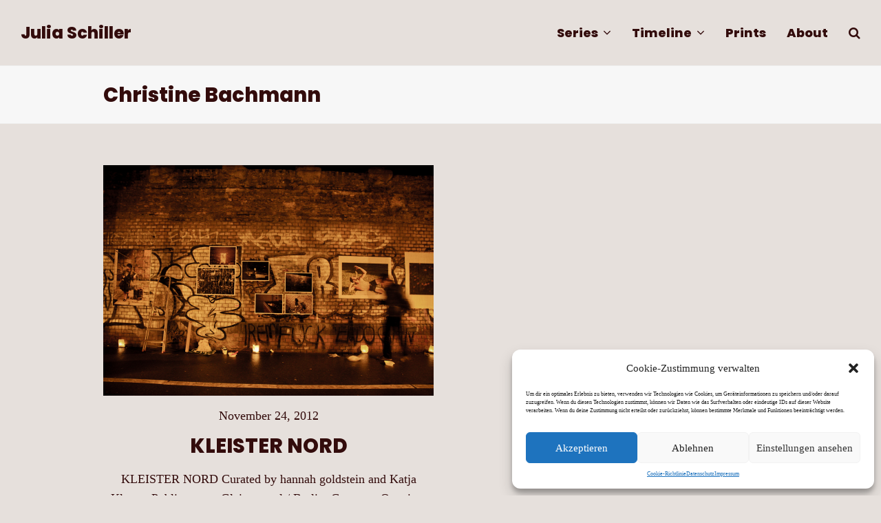

--- FILE ---
content_type: text/html; charset=UTF-8
request_url: http://www.julia-schiller.com/tag/christine-bachmann/
body_size: 9995
content:
<!DOCTYPE html>
<html lang="de" itemscope itemtype="https://schema.org/WebPage" class="wpex-color-scheme-default">
<head>
<meta charset="UTF-8">
<link rel="profile" href="http://gmpg.org/xfn/11">
<title>Christine Bachmann &#8211; Julia Schiller</title>
<meta name='robots' content='max-image-preview:large' />
<meta name="generator" content="Total WordPress Theme v5.7.1">
<meta name="viewport" content="width=device-width, initial-scale=1">
<link rel="alternate" type="application/rss+xml" title="Julia Schiller &raquo; Feed" href="http://www.julia-schiller.com/feed/" />
<link rel="alternate" type="application/rss+xml" title="Julia Schiller &raquo; Kommentar-Feed" href="http://www.julia-schiller.com/comments/feed/" />
<link rel="alternate" type="application/rss+xml" title="Julia Schiller &raquo; Christine Bachmann Schlagwort-Feed" href="http://www.julia-schiller.com/tag/christine-bachmann/feed/" />
<link rel="preload" href="http://www.julia-schiller.com/wp-content/themes/Total/assets/lib/ticons/fonts/ticons.woff2" type="font/woff2" as="font" crossorigin><link rel="preload" href="http://www.julia-schiller.com/wp-content/uploads/2023/11/Poppins-ExtraBold.woff2" type="font/woff2" as="font" crossorigin><link rel='stylesheet' id='js_composer_front-css' href='http://www.julia-schiller.com/wp-content/plugins/js_composer/assets/css/js_composer.min.css?ver=6.9.0' media='all' />
<link rel='stylesheet' id='cmplz-general-css' href='http://www.julia-schiller.com/wp-content/plugins/complianz-gdpr/assets/css/cookieblocker.min.css?ver=6.4.4' media='all' />
<link rel='stylesheet' id='wpex-style-css' href='http://www.julia-schiller.com/wp-content/themes/Total/style.css?ver=5.7.1' media='all' />
<link rel='stylesheet' id='wpex-mobile-menu-breakpoint-max-css' href='http://www.julia-schiller.com/wp-content/themes/Total/assets/css/wpex-mobile-menu-breakpoint-max.css?ver=5.7.1' media='only screen and (max-width:959px)' />
<link rel='stylesheet' id='wpex-mobile-menu-breakpoint-min-css' href='http://www.julia-schiller.com/wp-content/themes/Total/assets/css/wpex-mobile-menu-breakpoint-min.css?ver=5.7.1' media='only screen and (min-width:960px)' />
<link rel='stylesheet' id='wpex-wpbakery-css' href='http://www.julia-schiller.com/wp-content/themes/Total/assets/css/wpex-wpbakery.css?ver=5.7.1' media='all' />
<link rel='stylesheet' id='ticons-css' href='http://www.julia-schiller.com/wp-content/themes/Total/assets/lib/ticons/css/ticons.min.css?ver=5.7.1' media='all' />
<link rel='stylesheet' id='vcex-shortcodes-css' href='http://www.julia-schiller.com/wp-content/themes/Total/assets/css/vcex-shortcodes.css?ver=5.7.1' media='all' />
<link rel='stylesheet' id='fancybox-css' href='http://www.julia-schiller.com/wp-content/themes/Total/assets/lib/fancybox/jquery.fancybox.min.css?ver=3.5.7' media='all' />
<link rel='stylesheet' id='wpex-fancybox-light-css' href='http://www.julia-schiller.com/wp-content/themes/Total/assets/css/fancybox-skins/wpex-fancybox-light.css?ver=1.0' media='all' />
<style id='akismet-widget-style-inline-css'>

			.a-stats {
				--akismet-color-mid-green: #357b49;
				--akismet-color-white: #fff;
				--akismet-color-light-grey: #f6f7f7;

				max-width: 350px;
				width: auto;
			}

			.a-stats * {
				all: unset;
				box-sizing: border-box;
			}

			.a-stats strong {
				font-weight: 600;
			}

			.a-stats a.a-stats__link,
			.a-stats a.a-stats__link:visited,
			.a-stats a.a-stats__link:active {
				background: var(--akismet-color-mid-green);
				border: none;
				box-shadow: none;
				border-radius: 8px;
				color: var(--akismet-color-white);
				cursor: pointer;
				display: block;
				font-family: -apple-system, BlinkMacSystemFont, 'Segoe UI', 'Roboto', 'Oxygen-Sans', 'Ubuntu', 'Cantarell', 'Helvetica Neue', sans-serif;
				font-weight: 500;
				padding: 12px;
				text-align: center;
				text-decoration: none;
				transition: all 0.2s ease;
			}

			/* Extra specificity to deal with TwentyTwentyOne focus style */
			.widget .a-stats a.a-stats__link:focus {
				background: var(--akismet-color-mid-green);
				color: var(--akismet-color-white);
				text-decoration: none;
			}

			.a-stats a.a-stats__link:hover {
				filter: brightness(110%);
				box-shadow: 0 4px 12px rgba(0, 0, 0, 0.06), 0 0 2px rgba(0, 0, 0, 0.16);
			}

			.a-stats .count {
				color: var(--akismet-color-white);
				display: block;
				font-size: 1.5em;
				line-height: 1.4;
				padding: 0 13px;
				white-space: nowrap;
			}
		
</style>
<script src='http://www.julia-schiller.com/wp-includes/js/jquery/jquery.min.js?ver=3.6.4' id='jquery-core-js'></script>
<script src='http://www.julia-schiller.com/wp-includes/js/jquery/jquery-migrate.min.js?ver=3.4.0' id='jquery-migrate-js'></script>
<link rel="https://api.w.org/" href="http://www.julia-schiller.com/wp-json/" /><link rel="alternate" type="application/json" href="http://www.julia-schiller.com/wp-json/wp/v2/tags/66" /><link rel="EditURI" type="application/rsd+xml" title="RSD" href="http://www.julia-schiller.com/xmlrpc.php?rsd" />
<link rel="wlwmanifest" type="application/wlwmanifest+xml" href="http://www.julia-schiller.com/wp-includes/wlwmanifest.xml" />
<meta name="generator" content="WordPress 6.2.8" />
<style>.cmplz-hidden{display:none!important;}</style><noscript><style>body:not(.content-full-screen) .wpex-vc-row-stretched[data-vc-full-width-init="false"]{visibility:visible;}</style></noscript><link rel="icon" href="http://www.julia-schiller.com/wp-content/uploads/2023/04/cropped-flower_512-32x32.png" sizes="32x32" />
<link rel="icon" href="http://www.julia-schiller.com/wp-content/uploads/2023/04/cropped-flower_512-192x192.png" sizes="192x192" />
<link rel="apple-touch-icon" href="http://www.julia-schiller.com/wp-content/uploads/2023/04/cropped-flower_512-180x180.png" />
<meta name="msapplication-TileImage" content="http://www.julia-schiller.com/wp-content/uploads/2023/04/cropped-flower_512-270x270.png" />
		<style id="wp-custom-css">
			.post-tags a{font-size:.66em}p a:hover{background:#f5ff72;color:#4fb8ff}#sidr-main{background:#4fb8ff;color:white}.bodycopysmaller{font-size:.77em}		</style>
		<noscript><style> .wpb_animate_when_almost_visible { opacity: 1; }</style></noscript><style data-type="wpex-css" id="wpex-css">/*CUSTOM FONTS*/@font-face{font-family:'Poppins';src:url(http://www.julia-schiller.com/wp-content/uploads/2023/11/Poppins-ExtraBold.woff2) format('woff2');font-weight:800;font-style:normal;font-display:swap}/*REGISTERED FONT ASSIGNEMENT*/h1{font-family:"Poppins",sans-serif}h2{font-family:"Poppins",sans-serif}h3{font-family:"Poppins",sans-serif}h4{font-family:"Poppins",sans-serif}h5{font-family:"Poppins",sans-serif}h6{font-family:"Poppins",sans-serif}h1 a{font-family:"Poppins",sans-serif}h2 a{font-family:"Poppins",sans-serif}h3 a{font-family:"Poppins",sans-serif}h4 a{font-family:"Poppins",sans-serif}h5 a{font-family:"Poppins",sans-serif}h6 a{font-family:"Poppins",sans-serif}p a{font-family:"Poppins",sans-serif}/*TYPOGRAPHY*/body{font-family:Georgia,serif;font-size:1.8em;line-height:1.6}#site-logo .site-logo-text{font-family:"Poppins",sans-serif}.main-navigation-ul .link-inner{font-family:"Poppins",sans-serif;font-weight:700}.wpex-mobile-menu,#sidr-main{font-family:"Work Sans Bold";font-size:1em}.blog-entry-title.entry-title,.blog-entry-title.entry-title a,.blog-entry-title.entry-title a:hover{font-family:"Poppins",sans-serif}body.single-post .single-post-title{font-family:"Poppins",sans-serif}blockquote{font-style:italic}h1,h2,h3,h4,h5,h6,.theme-heading,.page-header-title,.wpex-heading,.vcex-heading,.entry-title,.wpex-font-heading{font-family:"Poppins",sans-serif;font-weight:800}.theme-heading{font-family:"Poppins",sans-serif}h1,.wpex-h1{font-size:3em}h2,.wpex-h2{font-size:2.5em}#copyright{font-size:.7em}#footer-bottom-menu{font-size:.7em}/*ADVANCED STYLING CSS*/:root{--wpex-bold:800}/*CUSTOMIZER STYLING*/:root{--wpex-accent:#f5ff72;--wpex-accent-alt:#f5ff72;--wpex-on-accent:#ffffff;--wpex-on-accent-alt:#ffffff;--wpex-border-main:#ffffff;--wpex-surface-1:#e6e0dc;--wpex-text-1:#330c0c;--wpex-text-2:#330c0c;--wpex-text-3:#493737;--wpex-text-4:#493737;--wpex-link-text-decoration:underline;--wpex-link-color:#330c0c;--wpex-hover-heading-link-color:#330c0c;--wpex-btn-border-radius:0px;--wpex-btn-border-style:solid;--wpex-btn-border-width:2px;--wpex-site-frame-border-size:13px;--wpex-vc-column-inner-margin-bottom:0px}::selection{background:#f5ff72;color:#4fb8ff}::-moz-selection{background:#f5ff72;color:#4fb8ff}a,a:hover{text-decoration-color:#f5ff72;text-underline-offset:4px;text-decoration-thickness:1px}blockquote{color:#544545}.page-header-disabled:not(.has-overlay-header):not(.no-header-margin) #content-wrap{padding-top:60px}.page-header{margin-bottom:60px}body .fancybox-is-open .fancybox-bg{opacity:1}:root,.boxed-main-layout.wpex-responsive #wrap{--wpex-container-max-width:90%}#wpex-sfb-l,#wpex-sfb-r,#wpex-sfb-t,#wpex-sfb-b{background-color:#ffffff}.wpex-has-primary-bottom-spacing #primary{padding-bottom:100px}#wpex-searchform-overlay{background-color:#ff8772}</style></head>

<body data-cmplz=1 class="archive tag tag-christine-bachmann tag-66 wp-embed-responsive wpex-theme wpex-responsive full-width-main-layout no-composer wpex-live-site wpex-has-primary-bottom-spacing site-full-width content-full-width sidebar-widget-icons hasnt-overlay-header wpex-has-fixed-footer wpex-mobile-toggle-menu-icon_buttons has-mobile-menu wpex-no-js wpb-js-composer js-comp-ver-6.9.0 vc_responsive">

	
	
	
<a href="#content" class="skip-to-content">Überspringen zu Hauptinhalt</a><span data-ls_id="#site_top"></span>
	<div id="outer-wrap" class="wpex-overflow-hidden">
		
		<div id="wrap" class="wpex-clr">

			


	<header id="site-header" class="header-one header-full-width dyn-styles wpex-relative wpex-clr" itemscope="itemscope" itemtype="https://schema.org/WPHeader">

		
		<div id="site-header-inner" class="header-one-inner header-padding container wpex-relative wpex-h-100 wpex-py-30 wpex-clr">
<div id="site-logo" class="site-branding header-one-logo logo-padding wpex-table">
	<div id="site-logo-inner" class="wpex-table-cell wpex-align-middle wpex-clr"><a id="site-logo-link" href="http://www.julia-schiller.com/" rel="home" class="site-logo-text">Julia Schiller</a></div>

</div>
	
	<div id="site-navigation-wrap" class="navbar-style-one navbar-fixed-height navbar-fixed-line-height wpex-dropdown-top-border wpex-stretch-megamenus hide-at-mm-breakpoint wpex-clr">

		<nav id="site-navigation" class="navigation main-navigation main-navigation-one wpex-clr" itemscope="itemscope" itemtype="https://schema.org/SiteNavigationElement" aria-label="Main menu">

			
				<ul id="menu-navi" class="main-navigation-ul dropdown-menu sf-menu"><li id="menu-item-4024" class="menu-item menu-item-type-post_type menu-item-object-page menu-item-has-children dropdown menu-item-4024"><a href="http://www.julia-schiller.com/series/"><span class="link-inner">Series <span class="nav-arrow top-level"><span class="nav-arrow__icon ticon ticon-angle-down" aria-hidden="true"></span></span></span></a>
<ul class="sub-menu">
	<li id="menu-item-3625" class="menu-item menu-item-type-post_type menu-item-object-page menu-item-3625"><a href="http://www.julia-schiller.com/series/almost-there/"><span class="link-inner">Almost There.</span></a></li>
	<li id="menu-item-3626" class="menu-item menu-item-type-post_type menu-item-object-page menu-item-3626"><a href="http://www.julia-schiller.com/series/variable-constant/"><span class="link-inner">Variable Constant</span></a></li>
	<li id="menu-item-3627" class="menu-item menu-item-type-post_type menu-item-object-page menu-item-3627"><a href="http://www.julia-schiller.com/series/offset/"><span class="link-inner">Slightly Misplaced</span></a></li>
	<li id="menu-item-3628" class="menu-item menu-item-type-post_type menu-item-object-page menu-item-3628"><a href="http://www.julia-schiller.com/series/heat-haze/"><span class="link-inner">Heat Haze</span></a></li>
	<li id="menu-item-3629" class="menu-item menu-item-type-custom menu-item-object-custom menu-item-has-children dropdown menu-item-3629"><a href="#"><span class="link-inner">Personal <span class="nav-arrow second-level"><span class="nav-arrow__icon ticon ticon-angle-right" aria-hidden="true"></span></span></span></a>
	<ul class="sub-menu">
		<li id="menu-item-343" class="menu-item menu-item-type-post_type menu-item-object-page menu-item-343"><a href="http://www.julia-schiller.com/acmv-1/"><span class="link-inner">ACMV #1</span></a></li>
		<li id="menu-item-341" class="menu-item menu-item-type-post_type menu-item-object-page menu-item-341"><a href="http://www.julia-schiller.com/hannah-and-kolja/"><span class="link-inner">hannah and kolja</span></a></li>
		<li id="menu-item-342" class="menu-item menu-item-type-post_type menu-item-object-page menu-item-342"><a href="http://www.julia-schiller.com/nana-und-denis/"><span class="link-inner">Nana and Denis</span></a></li>
	</ul>
</li>
</ul>
</li>
<li id="menu-item-3234" class="menu-item menu-item-type-post_type menu-item-object-page menu-item-has-children dropdown menu-item-3234"><a href="http://www.julia-schiller.com/timeline-3/"><span class="link-inner">Timeline <span class="nav-arrow top-level"><span class="nav-arrow__icon ticon ticon-angle-down" aria-hidden="true"></span></span></span></a>
<ul class="sub-menu">
	<li id="menu-item-3237" class="menu-item menu-item-type-post_type menu-item-object-page menu-item-3237"><a href="http://www.julia-schiller.com/timeline-3/"><span class="link-inner">Timeline III</span></a></li>
	<li id="menu-item-3236" class="menu-item menu-item-type-post_type menu-item-object-page menu-item-3236"><a href="http://www.julia-schiller.com/timeline-2/"><span class="link-inner">Timeline II</span></a></li>
	<li id="menu-item-3235" class="menu-item menu-item-type-post_type menu-item-object-page menu-item-3235"><a href="http://www.julia-schiller.com/timeline-1/"><span class="link-inner">Timeline I</span></a></li>
</ul>
</li>
<li id="menu-item-4337" class="menu-item menu-item-type-post_type menu-item-object-post menu-item-4337"><a href="http://www.julia-schiller.com/2023/12/prints/"><span class="link-inner">Prints</span></a></li>
<li id="menu-item-59" class="menu-item menu-item-type-post_type menu-item-object-page menu-item-59"><a href="http://www.julia-schiller.com/about/"><span class="link-inner">About</span></a></li>
<li class="search-toggle-li menu-item wpex-menu-extra no-icon-margin"><a href="#" class="site-search-toggle search-overlay-toggle" role="button" aria-expanded="false" aria-controls="wpex-searchform-overlay" aria-label="Suche"><span class="link-inner"><span class="wpex-menu-search-text">Suche</span><span class="wpex-menu-search-icon ticon ticon-search" aria-hidden="true"></span></span></a></li></ul>
			
		</nav>

	</div>

	

<div id="mobile-menu" class="wpex-mobile-menu-toggle show-at-mm-breakpoint wpex-flex wpex-items-center wpex-absolute wpex-top-50 -wpex-translate-y-50 wpex-right-0">
	<div class="wpex-inline-flex wpex-items-center">
						<a href="#" class="mobile-menu-toggle" role="button" aria-label="Toggle mobile menu" aria-expanded="false"><span class="mobile-menu-toggle__icon wpex-flex"><span class="wpex-hamburger-icon wpex-hamburger-icon--inactive wpex-hamburger-icon--animate" aria-hidden="true"><span></span></span></span></a>			</div>
</div></div>

		
	</header>



			
			<main id="main" class="site-main wpex-clr">

				
<header class="page-header default-page-header wpex-supports-mods wpex-relative wpex-mb-40 wpex-surface-2 wpex-py-20 wpex-border-t wpex-border-b wpex-border-solid wpex-border-surface-3 wpex-text-2">

	
	<div class="page-header-inner container">
<div class="page-header-content">

<h1 class="page-header-title wpex-block wpex-m-0 wpex-inherit-font-family wpex-not-italic wpex-tracking-normal wpex-leading-normal wpex-font-normal wpex-text-2xl wpex-text-1" itemprop="headline">

	<span>Christine Bachmann</span>

</h1>

</div></div>

	
</header>


	<div id="content-wrap" class="container wpex-clr">

		
		<div id="primary" class="content-area wpex-clr">

			
			<div id="content" class="site-content wpex-clr">

				
				
<div id="blog-entries" class="entries wpex-row blog-grid wpex-clr">
<article id="post-1213" class="blog-entry col span_1_of_2 col-1 wpex-relative wpex-clr post-1213 post type-post status-publish format-standard has-post-thumbnail hentry category-exhibition category-group-exhibition category-photography category-public-space tag-794 tag-andre-simonow tag-anne-schwalbe tag-april-gertler tag-berlin tag-christian-lewandrowski tag-christian-reister tag-christine-bachmann tag-christoph-david-drange tag-constanze-vielgosz tag-corinna-sauer tag-dagmar-trankle tag-eva-brunner tag-florian-oellers tag-frank-bartsch tag-frido-welti tag-gilles-roudiere tag-gleimtunnel-berlin tag-hanna-goldstein tag-henrik-malmstrom tag-jan-michalko tag-jan-von-holleben tag-jan-zappner tag-julia-schiller tag-katja-klemm tag-kleister tag-kleister-nord tag-lia-darjes tag-mareike-lauken tag-nadja-ritter tag-parker-tilghman tag-philipp-jester tag-sebastian-laraia tag-soliman-lawrence tag-stefanie-rumpler tag-torben-geeck tag-yvi-philipp entry has-media">

	<div class="wpex-card wpex-card-blog_15"><div class="wpex-card-inner wpex-text-center"><div class="wpex-card-media wpex-mb-15"><div class="wpex-card-thumbnail wpex-relative overlay-parent overlay-parent-plus-hover wpex-overflow-hidden"><a href="http://www.julia-schiller.com/2012/11/kleister-nord/"><img width="960" height="670" src="http://www.julia-schiller.com/wp-content/uploads/2013/04/IMG_3557.jpg" class="wpex-align-middle" alt="KLEISTER NORD" decoding="async" loading="lazy" srcset="http://www.julia-schiller.com/wp-content/uploads/2013/04/IMG_3557.jpg 960w, http://www.julia-schiller.com/wp-content/uploads/2013/04/IMG_3557-300x209.jpg 300w" sizes="(max-width: 960px) 100vw, 960px" />
<div class="overlay-plus-hover overlay-hide theme-overlay wpex-absolute wpex-inset-0 wpex-transition-all wpex-duration-300" aria-hidden="true">
	<span class="overlay-bg wpex-flex wpex-items-center wpex-justify-center wpex-bg-black wpex-block wpex-absolute wpex-inset-0 wpex-opacity-60"><svg xmlns="http://www.w3.org/2000/svg" height="40" width="40" stroke="#fff"><path d="M-83 26.947h7.225v234.297H-83zM20 0h0v20h20 0-20v20h0V20H0h0 20z"/></svg></span>
</div></a></div></div><div class="wpex-card-date wpex-mb-10">November 24, 2012</div><h2 class="wpex-card-title wpex-heading wpex-text-2xl"><a href="http://www.julia-schiller.com/2012/11/kleister-nord/">KLEISTER NORD</a></h2><div class="wpex-card-excerpt wpex-last-mb-0 wpex-mt-15"><p>KLEISTER NORD Curated by hannah goldstein and Katja Klemm Public space: Gleimtunnel / Berlin, Germany Opening: November 24th, 2012 Exhibiton: as long as it remains… Participating artists: Christine Bachmann, Frank Bartsch, Eva Brunner, Lia Darjes, Christoph David Drange, Torben Geeck,&hellip;</p></div><div class="wpex-card-more-link wpex-mt-15"><a href="http://www.julia-schiller.com/2012/11/kleister-nord/" aria-label="Mehr Lesen about KLEISTER NORD" class="wpex-border-0 wpex-border-b wpex-border-solid wpex-pb-5 wpex-no-underline">Mehr Lesen</a></div></div></div>
</article>
</div>			<div class="wpex-pagination wpex-clear wpex-mt-30 wpex-clr"></div>
		
				
			</div>

		
		</div>

		
	</div>


			
		</main>

		
		


	




	<div id="footer-bottom" class="wpex-py-20 wpex-text-sm wpex-text-center wpex-md-text-left">

		
		<div id="footer-bottom-inner" class="container"><div class="footer-bottom-flex wpex-md-flex wpex-md-justify-between wpex-md-items-center">
<div id="copyright" class="wpex-last-mb-0">© <a href="http://www.julia-schiller.com">Julia Schiller</a> 2026 · All Rights Reserved</div>
<nav id="footer-bottom-menu" class="wpex-mt-10 wpex-md-mt-0" aria-label="Footer menu"><div class="menu-footer-container"><ul id="menu-footer" class="menu"><li id="menu-item-3021" class="menu-item menu-item-type-post_type menu-item-object-page menu-item-3021"><a href="http://www.julia-schiller.com/impressum/">Impressum</a></li>
<li id="menu-item-3022" class="menu-item menu-item-type-post_type menu-item-object-page menu-item-privacy-policy menu-item-3022"><a rel="privacy-policy" href="http://www.julia-schiller.com/datenschutz/">Datenschutz</a></li>
<li id="menu-item-3028" class="menu-item menu-item-type-post_type menu-item-object-page menu-item-3028"><a href="http://www.julia-schiller.com/cookie-richtlinie-eu/">Cookie-Richtlinie (EU)</a></li>
</ul></div></nav></div></div>

		
	</div>



	</div>

	
</div>




<a href="#outer-wrap" id="site-scroll-top" class="wpex-flex wpex-items-center wpex-justify-center wpex-fixed wpex-rounded-full wpex-text-center wpex-box-content wpex-transition-all wpex-duration-200 wpex-bottom-0 wpex-right-0 wpex-mr-25 wpex-mb-25 wpex-no-underline wpex-surface-2 wpex-text-4 wpex-hover-bg-accent wpex-invisible wpex-opacity-0" data-scroll-speed="1000" data-scroll-offset="100"><span class="ticon ticon-chevron-up" aria-hidden="true"></span><span class="screen-reader-text">An den Anfang scrollen</span></a>


<div id="wpex-searchform-overlay" class="header-searchform-wrap wpex-fs-overlay wpex-text-center" data-placeholder="Search · Suche" data-disable-autocomplete="true">
	<button class="wpex-close">
		<span class="wpex-close__icon" aria-hidden="true">&times;</span>
		<span class="screen-reader-text">Suche schließen</span>
	</button>
	<div class="wpex-inner wpex-scale">
				<div class="wpex-title">Suche</div>
		
<form method="get" class="searchform" action="http://www.julia-schiller.com/">
	<label>
		<span class="screen-reader-text">Suche</span>
		<input type="search" class="field" name="s" placeholder="Suche" />
	</label>
			<button type="submit" class="searchform-submit"><span class="ticon ticon-search" aria-hidden="true"></span><span class="screen-reader-text">Senden</span></button>
</form>			</div>
</div>
<div id="mobile-menu-search" class="wpex-hidden">
	<form method="get" action="http://www.julia-schiller.com/" class="mobile-menu-searchform">
		<label class="wpex-inherit-color">
			<span class="screen-reader-text">Suche</span>
			<input type="search" name="s" autocomplete="off" placeholder="Suche">
								</label>
		<button type="submit" class="searchform-submit"><span class="ticon ticon-search" aria-hidden="true"></span><span class="screen-reader-text">Senden</span></button>
	</form>
</div>
<div class="wpex-sidr-overlay wpex-fixed wpex-inset-0 wpex-hidden wpex-z-9999 wpex-bg-black wpex-opacity-60"></div>



<!-- Consent Management powered by Complianz | GDPR/CCPA Cookie Consent https://wordpress.org/plugins/complianz-gdpr -->
<div id="cmplz-cookiebanner-container"><div class="cmplz-cookiebanner cmplz-hidden banner-1 optin cmplz-bottom-right cmplz-categories-type-view-preferences" aria-modal="true" data-nosnippet="true" role="dialog" aria-live="polite" aria-labelledby="cmplz-header-1-optin" aria-describedby="cmplz-message-1-optin">
	<div class="cmplz-header">
		<div class="cmplz-logo"></div>
		<div class="cmplz-title" id="cmplz-header-1-optin">Cookie-Zustimmung verwalten</div>
		<div class="cmplz-close" tabindex="0" role="button" aria-label="close-dialog">
			<svg aria-hidden="true" focusable="false" data-prefix="fas" data-icon="times" class="svg-inline--fa fa-times fa-w-11" role="img" xmlns="http://www.w3.org/2000/svg" viewBox="0 0 352 512"><path fill="currentColor" d="M242.72 256l100.07-100.07c12.28-12.28 12.28-32.19 0-44.48l-22.24-22.24c-12.28-12.28-32.19-12.28-44.48 0L176 189.28 75.93 89.21c-12.28-12.28-32.19-12.28-44.48 0L9.21 111.45c-12.28 12.28-12.28 32.19 0 44.48L109.28 256 9.21 356.07c-12.28 12.28-12.28 32.19 0 44.48l22.24 22.24c12.28 12.28 32.2 12.28 44.48 0L176 322.72l100.07 100.07c12.28 12.28 32.2 12.28 44.48 0l22.24-22.24c12.28-12.28 12.28-32.19 0-44.48L242.72 256z"></path></svg>
		</div>
	</div>

	<div class="cmplz-divider cmplz-divider-header"></div>
	<div class="cmplz-body">
		<div class="cmplz-message" id="cmplz-message-1-optin">Um dir ein optimales Erlebnis zu bieten, verwenden wir Technologien wie Cookies, um Geräteinformationen zu speichern und/oder darauf zuzugreifen. Wenn du diesen Technologien zustimmst, können wir Daten wie das Surfverhalten oder eindeutige IDs auf dieser Website verarbeiten. Wenn du deine Zustimmung nicht erteilst oder zurückziehst, können bestimmte Merkmale und Funktionen beeinträchtigt werden.</div>
		<!-- categories start -->
		<div class="cmplz-categories">
			<details class="cmplz-category cmplz-functional" >
				<summary>
						<span class="cmplz-category-header">
							<span class="cmplz-category-title">Funktional</span>
							<span class='cmplz-always-active'>
								<span class="cmplz-banner-checkbox">
									<input type="checkbox"
										   id="cmplz-functional-optin"
										   data-category="cmplz_functional"
										   class="cmplz-consent-checkbox cmplz-functional"
										   size="40"
										   value="1"/>
									<label class="cmplz-label" for="cmplz-functional-optin" tabindex="0"><span class="screen-reader-text">Funktional</span></label>
								</span>
								Immer aktiv							</span>
							<span class="cmplz-icon cmplz-open">
								<svg xmlns="http://www.w3.org/2000/svg" viewBox="0 0 448 512"  height="18" ><path d="M224 416c-8.188 0-16.38-3.125-22.62-9.375l-192-192c-12.5-12.5-12.5-32.75 0-45.25s32.75-12.5 45.25 0L224 338.8l169.4-169.4c12.5-12.5 32.75-12.5 45.25 0s12.5 32.75 0 45.25l-192 192C240.4 412.9 232.2 416 224 416z"/></svg>
							</span>
						</span>
				</summary>
				<div class="cmplz-description">
					<span class="cmplz-description-functional">Die technische Speicherung oder der Zugang ist unbedingt erforderlich für den rechtmäßigen Zweck, die Nutzung eines bestimmten Dienstes zu ermöglichen, der vom Teilnehmer oder Nutzer ausdrücklich gewünscht wird, oder für den alleinigen Zweck, die Übertragung einer Nachricht über ein elektronisches Kommunikationsnetz durchzuführen.</span>
				</div>
			</details>

			<details class="cmplz-category cmplz-preferences" >
				<summary>
						<span class="cmplz-category-header">
							<span class="cmplz-category-title">Vorlieben</span>
							<span class="cmplz-banner-checkbox">
								<input type="checkbox"
									   id="cmplz-preferences-optin"
									   data-category="cmplz_preferences"
									   class="cmplz-consent-checkbox cmplz-preferences"
									   size="40"
									   value="1"/>
								<label class="cmplz-label" for="cmplz-preferences-optin" tabindex="0"><span class="screen-reader-text">Vorlieben</span></label>
							</span>
							<span class="cmplz-icon cmplz-open">
								<svg xmlns="http://www.w3.org/2000/svg" viewBox="0 0 448 512"  height="18" ><path d="M224 416c-8.188 0-16.38-3.125-22.62-9.375l-192-192c-12.5-12.5-12.5-32.75 0-45.25s32.75-12.5 45.25 0L224 338.8l169.4-169.4c12.5-12.5 32.75-12.5 45.25 0s12.5 32.75 0 45.25l-192 192C240.4 412.9 232.2 416 224 416z"/></svg>
							</span>
						</span>
				</summary>
				<div class="cmplz-description">
					<span class="cmplz-description-preferences">Die technische Speicherung oder der Zugriff ist für den rechtmäßigen Zweck der Speicherung von Präferenzen erforderlich, die nicht vom Abonnenten oder Benutzer angefordert wurden.</span>
				</div>
			</details>

			<details class="cmplz-category cmplz-statistics" >
				<summary>
						<span class="cmplz-category-header">
							<span class="cmplz-category-title">Statistiken</span>
							<span class="cmplz-banner-checkbox">
								<input type="checkbox"
									   id="cmplz-statistics-optin"
									   data-category="cmplz_statistics"
									   class="cmplz-consent-checkbox cmplz-statistics"
									   size="40"
									   value="1"/>
								<label class="cmplz-label" for="cmplz-statistics-optin" tabindex="0"><span class="screen-reader-text">Statistiken</span></label>
							</span>
							<span class="cmplz-icon cmplz-open">
								<svg xmlns="http://www.w3.org/2000/svg" viewBox="0 0 448 512"  height="18" ><path d="M224 416c-8.188 0-16.38-3.125-22.62-9.375l-192-192c-12.5-12.5-12.5-32.75 0-45.25s32.75-12.5 45.25 0L224 338.8l169.4-169.4c12.5-12.5 32.75-12.5 45.25 0s12.5 32.75 0 45.25l-192 192C240.4 412.9 232.2 416 224 416z"/></svg>
							</span>
						</span>
				</summary>
				<div class="cmplz-description">
					<span class="cmplz-description-statistics">Die technische Speicherung oder der Zugriff, der ausschließlich zu statistischen Zwecken erfolgt.</span>
					<span class="cmplz-description-statistics-anonymous">Die technische Speicherung oder der Zugriff, der ausschließlich zu anonymen statistischen Zwecken verwendet wird. Ohne eine Vorladung, die freiwillige Zustimmung deines Internetdienstanbieters oder zusätzliche Aufzeichnungen von Dritten können die zu diesem Zweck gespeicherten oder abgerufenen Informationen allein in der Regel nicht dazu verwendet werden, dich zu identifizieren.</span>
				</div>
			</details>
			<details class="cmplz-category cmplz-marketing" >
				<summary>
						<span class="cmplz-category-header">
							<span class="cmplz-category-title">Marketing</span>
							<span class="cmplz-banner-checkbox">
								<input type="checkbox"
									   id="cmplz-marketing-optin"
									   data-category="cmplz_marketing"
									   class="cmplz-consent-checkbox cmplz-marketing"
									   size="40"
									   value="1"/>
								<label class="cmplz-label" for="cmplz-marketing-optin" tabindex="0"><span class="screen-reader-text">Marketing</span></label>
							</span>
							<span class="cmplz-icon cmplz-open">
								<svg xmlns="http://www.w3.org/2000/svg" viewBox="0 0 448 512"  height="18" ><path d="M224 416c-8.188 0-16.38-3.125-22.62-9.375l-192-192c-12.5-12.5-12.5-32.75 0-45.25s32.75-12.5 45.25 0L224 338.8l169.4-169.4c12.5-12.5 32.75-12.5 45.25 0s12.5 32.75 0 45.25l-192 192C240.4 412.9 232.2 416 224 416z"/></svg>
							</span>
						</span>
				</summary>
				<div class="cmplz-description">
					<span class="cmplz-description-marketing">Die technische Speicherung oder der Zugriff ist erforderlich, um Nutzerprofile zu erstellen, um Werbung zu versenden oder um den Nutzer auf einer Website oder über mehrere Websites hinweg zu ähnlichen Marketingzwecken zu verfolgen.</span>
				</div>
			</details>
		</div><!-- categories end -->
			</div>

	<div class="cmplz-links cmplz-information">
		<a class="cmplz-link cmplz-manage-options cookie-statement" href="#" data-relative_url="#cmplz-manage-consent-container">Optionen verwalten</a>
		<a class="cmplz-link cmplz-manage-third-parties cookie-statement" href="#" data-relative_url="#cmplz-cookies-overview">Dienste verwalten</a>
		<a class="cmplz-link cmplz-manage-vendors tcf cookie-statement" href="#" data-relative_url="#cmplz-tcf-wrapper">Anbieter verwalten</a>
		<a class="cmplz-link cmplz-external cmplz-read-more-purposes tcf" target="_blank" rel="noopener noreferrer nofollow" href="https://cookiedatabase.org/tcf/purposes/">Lese mehr über diese Zwecke</a>
			</div>

	<div class="cmplz-divider cmplz-footer"></div>

	<div class="cmplz-buttons">
		<button class="cmplz-btn cmplz-accept">Akzeptieren</button>
		<button class="cmplz-btn cmplz-deny">Ablehnen</button>
		<button class="cmplz-btn cmplz-view-preferences">Einstellungen ansehen</button>
		<button class="cmplz-btn cmplz-save-preferences">Einstellungen speichern</button>
		<a class="cmplz-btn cmplz-manage-options tcf cookie-statement" href="#" data-relative_url="#cmplz-manage-consent-container">Einstellungen ansehen</a>
			</div>

	<div class="cmplz-links cmplz-documents">
		<a class="cmplz-link cookie-statement" href="#" data-relative_url="">{title}</a>
		<a class="cmplz-link privacy-statement" href="#" data-relative_url="">{title}</a>
		<a class="cmplz-link impressum" href="#" data-relative_url="">{title}</a>
			</div>

</div>
</div>
					<div id="cmplz-manage-consent" data-nosnippet="true"><button class="cmplz-btn cmplz-hidden cmplz-manage-consent manage-consent-1">Zustimmung verwalten</button>

</div><script src='http://www.julia-schiller.com/wp-includes/js/hoverIntent.min.js?ver=1.10.2' id='hoverIntent-js'></script>
<script id='wpex-superfish-js-extra'>
var wpex_superfish_params = {"delay":"600","speed":"fast","speedOut":"fast"};
</script>
<script src='http://www.julia-schiller.com/wp-content/themes/Total/assets/js/dynamic/wpex-superfish.min.js?ver=5.7.1' id='wpex-superfish-js'></script>
<script id='wpex-core-js-extra'>
var wpex_theme_params = {"menuWidgetAccordion":"1","mobileMenuBreakpoint":"959","i18n":{"openSubmenu":"Open submenu of %s","closeSubmenu":"Close submenu of %s"},"selectArrowIcon":"<span class=\"wpex-select-arrow__icon ticon ticon-angle-down\" aria-hidden=\"true\"><\/span>","customSelects":".widget_categories form,.widget_archive select,.vcex-form-shortcode select","scrollToHash":"1","localScrollFindLinks":"1","localScrollHighlight":"1","localScrollUpdateHash":"","scrollToHashTimeout":"500","localScrollTargets":"li.local-scroll a, a.local-scroll, .local-scroll-link, .local-scroll-link > a","localScrollSpeed":"1000","scrollToBehavior":"smooth","mobileMenuOpenSubmenuIcon":"<span class=\"wpex-open-submenu__icon wpex-transition-all wpex-duration-300 ticon ticon-angle-down\" aria-hidden=\"true\"><\/span>"};
</script>
<script src='http://www.julia-schiller.com/wp-content/themes/Total/assets/js/total.min.js?ver=5.7.1' id='wpex-core-js'></script>
<script id='wpex-mobile-menu-sidr-js-extra'>
var wpex_mobile_menu_sidr_params = {"source":"#site-navigation, #mobile-menu-search","side":"right","dark_surface":"1","displace":"","aria_label":"Mobile menu","aria_label_close":"Close mobile menu","class":["wpex-mobile-menu"],"speed":"300"};
</script>
<script src='http://www.julia-schiller.com/wp-content/themes/Total/assets/js/mobile-menu/sidr.min.js?ver=5.7.1' id='wpex-mobile-menu-sidr-js'></script>
<script src='http://www.julia-schiller.com/wp-content/themes/Total/assets/lib/fancybox/jquery.fancybox.min.js?ver=3.5.7' id='fancybox-js'></script>
<script id='wpex-fancybox-js-extra'>
var wpex_fancybox_params = {"animationEffect":"fade","zoomOpacity":"auto","animationDuration":"366","transitionEffect":"fade","transitionDuration":"366","gutter":"50","loop":"","arrows":"1","infobar":"1","smallBtn":"auto","closeExisting":"1","buttons":["zoom","slideShow","close","thumbs","fullScreen"],"slideShow":{"autoStart":false,"speed":3000},"lang":"en","i18n":{"en":{"CLOSE":"Schlie\u00dfen","NEXT":"Vorw\u00e4rts","PREV":"Vorheriger","ERROR":"The requested content cannot be loaded. Please try again later.","PLAY_START":"Start slideshow","PLAY_STOP":"Pause slideshow","FULL_SCREEN":"Full screen","THUMBS":"Thumbnails","DOWNLOAD":"Download","SHARE":"Teilen","ZOOM":"Zoom"}},"thumbs":{"autoStart":false,"hideOnClose":true,"axis":"y"}};
</script>
<script src='http://www.julia-schiller.com/wp-content/themes/Total/assets/js/dynamic/wpex-fancybox.min.js?ver=5.7.1' id='wpex-fancybox-js'></script>
<script id='wpex-auto-lightbox-js-extra'>
var wpex_autolightbox_params = {"targets":".wpb_text_column a > img, body.no-composer .entry a > img"};
</script>
<script src='http://www.julia-schiller.com/wp-content/themes/Total/assets/js/dynamic/wpex-auto-lightbox.min.js?ver=5.7.1' id='wpex-auto-lightbox-js'></script>
<script id='cmplz-cookiebanner-js-extra'>
var complianz = {"prefix":"cmplz_","user_banner_id":"1","set_cookies":[],"block_ajax_content":"","banner_version":"15","version":"6.4.4","store_consent":"","do_not_track_enabled":"1","consenttype":"optin","region":"eu","geoip":"","dismiss_timeout":"","disable_cookiebanner":"","soft_cookiewall":"","dismiss_on_scroll":"","cookie_expiry":"365","url":"http:\/\/www.julia-schiller.com\/wp-json\/complianz\/v1\/","locale":"lang=de&locale=de_DE","set_cookies_on_root":"","cookie_domain":"","current_policy_id":"17","cookie_path":"\/","categories":{"statistics":"Statistiken","marketing":"Marketing"},"tcf_active":"","placeholdertext":"Klicke hier, um {category}-Cookies zu akzeptieren und diesen Inhalt zu aktivieren","aria_label":"Klicke hier, um {category}-Cookies zu akzeptieren und diesen Inhalt zu aktivieren","css_file":"http:\/\/www.julia-schiller.com\/wp-content\/uploads\/complianz\/css\/banner-{banner_id}-{type}.css?v=15","page_links":{"eu":{"cookie-statement":{"title":"Cookie-Richtlinie ","url":"http:\/\/www.julia-schiller.com\/cookie-richtlinie-eu\/"},"privacy-statement":{"title":"Datenschutz","url":"http:\/\/www.julia-schiller.com\/datenschutz\/"},"impressum":{"title":"Impressum","url":"http:\/\/www.julia-schiller.com\/impressum\/"}},"us":{"impressum":{"title":"Impressum","url":"http:\/\/www.julia-schiller.com\/impressum\/"}},"uk":{"impressum":{"title":"Impressum","url":"http:\/\/www.julia-schiller.com\/impressum\/"}},"ca":{"impressum":{"title":"Impressum","url":"http:\/\/www.julia-schiller.com\/impressum\/"}},"au":{"impressum":{"title":"Impressum","url":"http:\/\/www.julia-schiller.com\/impressum\/"}},"za":{"impressum":{"title":"Impressum","url":"http:\/\/www.julia-schiller.com\/impressum\/"}},"br":{"impressum":{"title":"Impressum","url":"http:\/\/www.julia-schiller.com\/impressum\/"}}},"tm_categories":"","forceEnableStats":"","preview":"","clean_cookies":""};
</script>
<script defer src='http://www.julia-schiller.com/wp-content/plugins/complianz-gdpr/cookiebanner/js/complianz.min.js?ver=6.4.4' id='cmplz-cookiebanner-js'></script>

</body>
</html>